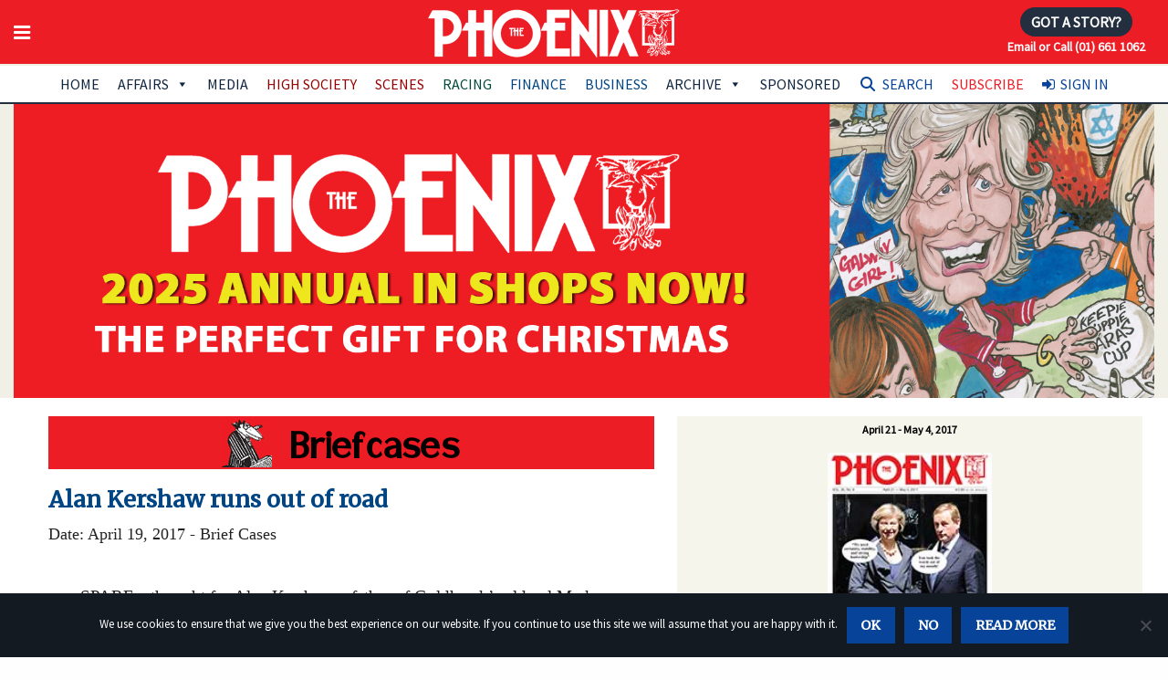

--- FILE ---
content_type: text/html; charset=utf-8
request_url: https://www.google.com/recaptcha/api2/anchor?ar=1&k=6LfrIYEUAAAAAEwHBt9WS2BIReF3uYJk4JAqj8DU&co=aHR0cHM6Ly93d3cudGhlcGhvZW5peC5pZTo0NDM.&hl=en&v=PoyoqOPhxBO7pBk68S4YbpHZ&size=invisible&anchor-ms=20000&execute-ms=30000&cb=tgrh476qqym6
body_size: 49864
content:
<!DOCTYPE HTML><html dir="ltr" lang="en"><head><meta http-equiv="Content-Type" content="text/html; charset=UTF-8">
<meta http-equiv="X-UA-Compatible" content="IE=edge">
<title>reCAPTCHA</title>
<style type="text/css">
/* cyrillic-ext */
@font-face {
  font-family: 'Roboto';
  font-style: normal;
  font-weight: 400;
  font-stretch: 100%;
  src: url(//fonts.gstatic.com/s/roboto/v48/KFO7CnqEu92Fr1ME7kSn66aGLdTylUAMa3GUBHMdazTgWw.woff2) format('woff2');
  unicode-range: U+0460-052F, U+1C80-1C8A, U+20B4, U+2DE0-2DFF, U+A640-A69F, U+FE2E-FE2F;
}
/* cyrillic */
@font-face {
  font-family: 'Roboto';
  font-style: normal;
  font-weight: 400;
  font-stretch: 100%;
  src: url(//fonts.gstatic.com/s/roboto/v48/KFO7CnqEu92Fr1ME7kSn66aGLdTylUAMa3iUBHMdazTgWw.woff2) format('woff2');
  unicode-range: U+0301, U+0400-045F, U+0490-0491, U+04B0-04B1, U+2116;
}
/* greek-ext */
@font-face {
  font-family: 'Roboto';
  font-style: normal;
  font-weight: 400;
  font-stretch: 100%;
  src: url(//fonts.gstatic.com/s/roboto/v48/KFO7CnqEu92Fr1ME7kSn66aGLdTylUAMa3CUBHMdazTgWw.woff2) format('woff2');
  unicode-range: U+1F00-1FFF;
}
/* greek */
@font-face {
  font-family: 'Roboto';
  font-style: normal;
  font-weight: 400;
  font-stretch: 100%;
  src: url(//fonts.gstatic.com/s/roboto/v48/KFO7CnqEu92Fr1ME7kSn66aGLdTylUAMa3-UBHMdazTgWw.woff2) format('woff2');
  unicode-range: U+0370-0377, U+037A-037F, U+0384-038A, U+038C, U+038E-03A1, U+03A3-03FF;
}
/* math */
@font-face {
  font-family: 'Roboto';
  font-style: normal;
  font-weight: 400;
  font-stretch: 100%;
  src: url(//fonts.gstatic.com/s/roboto/v48/KFO7CnqEu92Fr1ME7kSn66aGLdTylUAMawCUBHMdazTgWw.woff2) format('woff2');
  unicode-range: U+0302-0303, U+0305, U+0307-0308, U+0310, U+0312, U+0315, U+031A, U+0326-0327, U+032C, U+032F-0330, U+0332-0333, U+0338, U+033A, U+0346, U+034D, U+0391-03A1, U+03A3-03A9, U+03B1-03C9, U+03D1, U+03D5-03D6, U+03F0-03F1, U+03F4-03F5, U+2016-2017, U+2034-2038, U+203C, U+2040, U+2043, U+2047, U+2050, U+2057, U+205F, U+2070-2071, U+2074-208E, U+2090-209C, U+20D0-20DC, U+20E1, U+20E5-20EF, U+2100-2112, U+2114-2115, U+2117-2121, U+2123-214F, U+2190, U+2192, U+2194-21AE, U+21B0-21E5, U+21F1-21F2, U+21F4-2211, U+2213-2214, U+2216-22FF, U+2308-230B, U+2310, U+2319, U+231C-2321, U+2336-237A, U+237C, U+2395, U+239B-23B7, U+23D0, U+23DC-23E1, U+2474-2475, U+25AF, U+25B3, U+25B7, U+25BD, U+25C1, U+25CA, U+25CC, U+25FB, U+266D-266F, U+27C0-27FF, U+2900-2AFF, U+2B0E-2B11, U+2B30-2B4C, U+2BFE, U+3030, U+FF5B, U+FF5D, U+1D400-1D7FF, U+1EE00-1EEFF;
}
/* symbols */
@font-face {
  font-family: 'Roboto';
  font-style: normal;
  font-weight: 400;
  font-stretch: 100%;
  src: url(//fonts.gstatic.com/s/roboto/v48/KFO7CnqEu92Fr1ME7kSn66aGLdTylUAMaxKUBHMdazTgWw.woff2) format('woff2');
  unicode-range: U+0001-000C, U+000E-001F, U+007F-009F, U+20DD-20E0, U+20E2-20E4, U+2150-218F, U+2190, U+2192, U+2194-2199, U+21AF, U+21E6-21F0, U+21F3, U+2218-2219, U+2299, U+22C4-22C6, U+2300-243F, U+2440-244A, U+2460-24FF, U+25A0-27BF, U+2800-28FF, U+2921-2922, U+2981, U+29BF, U+29EB, U+2B00-2BFF, U+4DC0-4DFF, U+FFF9-FFFB, U+10140-1018E, U+10190-1019C, U+101A0, U+101D0-101FD, U+102E0-102FB, U+10E60-10E7E, U+1D2C0-1D2D3, U+1D2E0-1D37F, U+1F000-1F0FF, U+1F100-1F1AD, U+1F1E6-1F1FF, U+1F30D-1F30F, U+1F315, U+1F31C, U+1F31E, U+1F320-1F32C, U+1F336, U+1F378, U+1F37D, U+1F382, U+1F393-1F39F, U+1F3A7-1F3A8, U+1F3AC-1F3AF, U+1F3C2, U+1F3C4-1F3C6, U+1F3CA-1F3CE, U+1F3D4-1F3E0, U+1F3ED, U+1F3F1-1F3F3, U+1F3F5-1F3F7, U+1F408, U+1F415, U+1F41F, U+1F426, U+1F43F, U+1F441-1F442, U+1F444, U+1F446-1F449, U+1F44C-1F44E, U+1F453, U+1F46A, U+1F47D, U+1F4A3, U+1F4B0, U+1F4B3, U+1F4B9, U+1F4BB, U+1F4BF, U+1F4C8-1F4CB, U+1F4D6, U+1F4DA, U+1F4DF, U+1F4E3-1F4E6, U+1F4EA-1F4ED, U+1F4F7, U+1F4F9-1F4FB, U+1F4FD-1F4FE, U+1F503, U+1F507-1F50B, U+1F50D, U+1F512-1F513, U+1F53E-1F54A, U+1F54F-1F5FA, U+1F610, U+1F650-1F67F, U+1F687, U+1F68D, U+1F691, U+1F694, U+1F698, U+1F6AD, U+1F6B2, U+1F6B9-1F6BA, U+1F6BC, U+1F6C6-1F6CF, U+1F6D3-1F6D7, U+1F6E0-1F6EA, U+1F6F0-1F6F3, U+1F6F7-1F6FC, U+1F700-1F7FF, U+1F800-1F80B, U+1F810-1F847, U+1F850-1F859, U+1F860-1F887, U+1F890-1F8AD, U+1F8B0-1F8BB, U+1F8C0-1F8C1, U+1F900-1F90B, U+1F93B, U+1F946, U+1F984, U+1F996, U+1F9E9, U+1FA00-1FA6F, U+1FA70-1FA7C, U+1FA80-1FA89, U+1FA8F-1FAC6, U+1FACE-1FADC, U+1FADF-1FAE9, U+1FAF0-1FAF8, U+1FB00-1FBFF;
}
/* vietnamese */
@font-face {
  font-family: 'Roboto';
  font-style: normal;
  font-weight: 400;
  font-stretch: 100%;
  src: url(//fonts.gstatic.com/s/roboto/v48/KFO7CnqEu92Fr1ME7kSn66aGLdTylUAMa3OUBHMdazTgWw.woff2) format('woff2');
  unicode-range: U+0102-0103, U+0110-0111, U+0128-0129, U+0168-0169, U+01A0-01A1, U+01AF-01B0, U+0300-0301, U+0303-0304, U+0308-0309, U+0323, U+0329, U+1EA0-1EF9, U+20AB;
}
/* latin-ext */
@font-face {
  font-family: 'Roboto';
  font-style: normal;
  font-weight: 400;
  font-stretch: 100%;
  src: url(//fonts.gstatic.com/s/roboto/v48/KFO7CnqEu92Fr1ME7kSn66aGLdTylUAMa3KUBHMdazTgWw.woff2) format('woff2');
  unicode-range: U+0100-02BA, U+02BD-02C5, U+02C7-02CC, U+02CE-02D7, U+02DD-02FF, U+0304, U+0308, U+0329, U+1D00-1DBF, U+1E00-1E9F, U+1EF2-1EFF, U+2020, U+20A0-20AB, U+20AD-20C0, U+2113, U+2C60-2C7F, U+A720-A7FF;
}
/* latin */
@font-face {
  font-family: 'Roboto';
  font-style: normal;
  font-weight: 400;
  font-stretch: 100%;
  src: url(//fonts.gstatic.com/s/roboto/v48/KFO7CnqEu92Fr1ME7kSn66aGLdTylUAMa3yUBHMdazQ.woff2) format('woff2');
  unicode-range: U+0000-00FF, U+0131, U+0152-0153, U+02BB-02BC, U+02C6, U+02DA, U+02DC, U+0304, U+0308, U+0329, U+2000-206F, U+20AC, U+2122, U+2191, U+2193, U+2212, U+2215, U+FEFF, U+FFFD;
}
/* cyrillic-ext */
@font-face {
  font-family: 'Roboto';
  font-style: normal;
  font-weight: 500;
  font-stretch: 100%;
  src: url(//fonts.gstatic.com/s/roboto/v48/KFO7CnqEu92Fr1ME7kSn66aGLdTylUAMa3GUBHMdazTgWw.woff2) format('woff2');
  unicode-range: U+0460-052F, U+1C80-1C8A, U+20B4, U+2DE0-2DFF, U+A640-A69F, U+FE2E-FE2F;
}
/* cyrillic */
@font-face {
  font-family: 'Roboto';
  font-style: normal;
  font-weight: 500;
  font-stretch: 100%;
  src: url(//fonts.gstatic.com/s/roboto/v48/KFO7CnqEu92Fr1ME7kSn66aGLdTylUAMa3iUBHMdazTgWw.woff2) format('woff2');
  unicode-range: U+0301, U+0400-045F, U+0490-0491, U+04B0-04B1, U+2116;
}
/* greek-ext */
@font-face {
  font-family: 'Roboto';
  font-style: normal;
  font-weight: 500;
  font-stretch: 100%;
  src: url(//fonts.gstatic.com/s/roboto/v48/KFO7CnqEu92Fr1ME7kSn66aGLdTylUAMa3CUBHMdazTgWw.woff2) format('woff2');
  unicode-range: U+1F00-1FFF;
}
/* greek */
@font-face {
  font-family: 'Roboto';
  font-style: normal;
  font-weight: 500;
  font-stretch: 100%;
  src: url(//fonts.gstatic.com/s/roboto/v48/KFO7CnqEu92Fr1ME7kSn66aGLdTylUAMa3-UBHMdazTgWw.woff2) format('woff2');
  unicode-range: U+0370-0377, U+037A-037F, U+0384-038A, U+038C, U+038E-03A1, U+03A3-03FF;
}
/* math */
@font-face {
  font-family: 'Roboto';
  font-style: normal;
  font-weight: 500;
  font-stretch: 100%;
  src: url(//fonts.gstatic.com/s/roboto/v48/KFO7CnqEu92Fr1ME7kSn66aGLdTylUAMawCUBHMdazTgWw.woff2) format('woff2');
  unicode-range: U+0302-0303, U+0305, U+0307-0308, U+0310, U+0312, U+0315, U+031A, U+0326-0327, U+032C, U+032F-0330, U+0332-0333, U+0338, U+033A, U+0346, U+034D, U+0391-03A1, U+03A3-03A9, U+03B1-03C9, U+03D1, U+03D5-03D6, U+03F0-03F1, U+03F4-03F5, U+2016-2017, U+2034-2038, U+203C, U+2040, U+2043, U+2047, U+2050, U+2057, U+205F, U+2070-2071, U+2074-208E, U+2090-209C, U+20D0-20DC, U+20E1, U+20E5-20EF, U+2100-2112, U+2114-2115, U+2117-2121, U+2123-214F, U+2190, U+2192, U+2194-21AE, U+21B0-21E5, U+21F1-21F2, U+21F4-2211, U+2213-2214, U+2216-22FF, U+2308-230B, U+2310, U+2319, U+231C-2321, U+2336-237A, U+237C, U+2395, U+239B-23B7, U+23D0, U+23DC-23E1, U+2474-2475, U+25AF, U+25B3, U+25B7, U+25BD, U+25C1, U+25CA, U+25CC, U+25FB, U+266D-266F, U+27C0-27FF, U+2900-2AFF, U+2B0E-2B11, U+2B30-2B4C, U+2BFE, U+3030, U+FF5B, U+FF5D, U+1D400-1D7FF, U+1EE00-1EEFF;
}
/* symbols */
@font-face {
  font-family: 'Roboto';
  font-style: normal;
  font-weight: 500;
  font-stretch: 100%;
  src: url(//fonts.gstatic.com/s/roboto/v48/KFO7CnqEu92Fr1ME7kSn66aGLdTylUAMaxKUBHMdazTgWw.woff2) format('woff2');
  unicode-range: U+0001-000C, U+000E-001F, U+007F-009F, U+20DD-20E0, U+20E2-20E4, U+2150-218F, U+2190, U+2192, U+2194-2199, U+21AF, U+21E6-21F0, U+21F3, U+2218-2219, U+2299, U+22C4-22C6, U+2300-243F, U+2440-244A, U+2460-24FF, U+25A0-27BF, U+2800-28FF, U+2921-2922, U+2981, U+29BF, U+29EB, U+2B00-2BFF, U+4DC0-4DFF, U+FFF9-FFFB, U+10140-1018E, U+10190-1019C, U+101A0, U+101D0-101FD, U+102E0-102FB, U+10E60-10E7E, U+1D2C0-1D2D3, U+1D2E0-1D37F, U+1F000-1F0FF, U+1F100-1F1AD, U+1F1E6-1F1FF, U+1F30D-1F30F, U+1F315, U+1F31C, U+1F31E, U+1F320-1F32C, U+1F336, U+1F378, U+1F37D, U+1F382, U+1F393-1F39F, U+1F3A7-1F3A8, U+1F3AC-1F3AF, U+1F3C2, U+1F3C4-1F3C6, U+1F3CA-1F3CE, U+1F3D4-1F3E0, U+1F3ED, U+1F3F1-1F3F3, U+1F3F5-1F3F7, U+1F408, U+1F415, U+1F41F, U+1F426, U+1F43F, U+1F441-1F442, U+1F444, U+1F446-1F449, U+1F44C-1F44E, U+1F453, U+1F46A, U+1F47D, U+1F4A3, U+1F4B0, U+1F4B3, U+1F4B9, U+1F4BB, U+1F4BF, U+1F4C8-1F4CB, U+1F4D6, U+1F4DA, U+1F4DF, U+1F4E3-1F4E6, U+1F4EA-1F4ED, U+1F4F7, U+1F4F9-1F4FB, U+1F4FD-1F4FE, U+1F503, U+1F507-1F50B, U+1F50D, U+1F512-1F513, U+1F53E-1F54A, U+1F54F-1F5FA, U+1F610, U+1F650-1F67F, U+1F687, U+1F68D, U+1F691, U+1F694, U+1F698, U+1F6AD, U+1F6B2, U+1F6B9-1F6BA, U+1F6BC, U+1F6C6-1F6CF, U+1F6D3-1F6D7, U+1F6E0-1F6EA, U+1F6F0-1F6F3, U+1F6F7-1F6FC, U+1F700-1F7FF, U+1F800-1F80B, U+1F810-1F847, U+1F850-1F859, U+1F860-1F887, U+1F890-1F8AD, U+1F8B0-1F8BB, U+1F8C0-1F8C1, U+1F900-1F90B, U+1F93B, U+1F946, U+1F984, U+1F996, U+1F9E9, U+1FA00-1FA6F, U+1FA70-1FA7C, U+1FA80-1FA89, U+1FA8F-1FAC6, U+1FACE-1FADC, U+1FADF-1FAE9, U+1FAF0-1FAF8, U+1FB00-1FBFF;
}
/* vietnamese */
@font-face {
  font-family: 'Roboto';
  font-style: normal;
  font-weight: 500;
  font-stretch: 100%;
  src: url(//fonts.gstatic.com/s/roboto/v48/KFO7CnqEu92Fr1ME7kSn66aGLdTylUAMa3OUBHMdazTgWw.woff2) format('woff2');
  unicode-range: U+0102-0103, U+0110-0111, U+0128-0129, U+0168-0169, U+01A0-01A1, U+01AF-01B0, U+0300-0301, U+0303-0304, U+0308-0309, U+0323, U+0329, U+1EA0-1EF9, U+20AB;
}
/* latin-ext */
@font-face {
  font-family: 'Roboto';
  font-style: normal;
  font-weight: 500;
  font-stretch: 100%;
  src: url(//fonts.gstatic.com/s/roboto/v48/KFO7CnqEu92Fr1ME7kSn66aGLdTylUAMa3KUBHMdazTgWw.woff2) format('woff2');
  unicode-range: U+0100-02BA, U+02BD-02C5, U+02C7-02CC, U+02CE-02D7, U+02DD-02FF, U+0304, U+0308, U+0329, U+1D00-1DBF, U+1E00-1E9F, U+1EF2-1EFF, U+2020, U+20A0-20AB, U+20AD-20C0, U+2113, U+2C60-2C7F, U+A720-A7FF;
}
/* latin */
@font-face {
  font-family: 'Roboto';
  font-style: normal;
  font-weight: 500;
  font-stretch: 100%;
  src: url(//fonts.gstatic.com/s/roboto/v48/KFO7CnqEu92Fr1ME7kSn66aGLdTylUAMa3yUBHMdazQ.woff2) format('woff2');
  unicode-range: U+0000-00FF, U+0131, U+0152-0153, U+02BB-02BC, U+02C6, U+02DA, U+02DC, U+0304, U+0308, U+0329, U+2000-206F, U+20AC, U+2122, U+2191, U+2193, U+2212, U+2215, U+FEFF, U+FFFD;
}
/* cyrillic-ext */
@font-face {
  font-family: 'Roboto';
  font-style: normal;
  font-weight: 900;
  font-stretch: 100%;
  src: url(//fonts.gstatic.com/s/roboto/v48/KFO7CnqEu92Fr1ME7kSn66aGLdTylUAMa3GUBHMdazTgWw.woff2) format('woff2');
  unicode-range: U+0460-052F, U+1C80-1C8A, U+20B4, U+2DE0-2DFF, U+A640-A69F, U+FE2E-FE2F;
}
/* cyrillic */
@font-face {
  font-family: 'Roboto';
  font-style: normal;
  font-weight: 900;
  font-stretch: 100%;
  src: url(//fonts.gstatic.com/s/roboto/v48/KFO7CnqEu92Fr1ME7kSn66aGLdTylUAMa3iUBHMdazTgWw.woff2) format('woff2');
  unicode-range: U+0301, U+0400-045F, U+0490-0491, U+04B0-04B1, U+2116;
}
/* greek-ext */
@font-face {
  font-family: 'Roboto';
  font-style: normal;
  font-weight: 900;
  font-stretch: 100%;
  src: url(//fonts.gstatic.com/s/roboto/v48/KFO7CnqEu92Fr1ME7kSn66aGLdTylUAMa3CUBHMdazTgWw.woff2) format('woff2');
  unicode-range: U+1F00-1FFF;
}
/* greek */
@font-face {
  font-family: 'Roboto';
  font-style: normal;
  font-weight: 900;
  font-stretch: 100%;
  src: url(//fonts.gstatic.com/s/roboto/v48/KFO7CnqEu92Fr1ME7kSn66aGLdTylUAMa3-UBHMdazTgWw.woff2) format('woff2');
  unicode-range: U+0370-0377, U+037A-037F, U+0384-038A, U+038C, U+038E-03A1, U+03A3-03FF;
}
/* math */
@font-face {
  font-family: 'Roboto';
  font-style: normal;
  font-weight: 900;
  font-stretch: 100%;
  src: url(//fonts.gstatic.com/s/roboto/v48/KFO7CnqEu92Fr1ME7kSn66aGLdTylUAMawCUBHMdazTgWw.woff2) format('woff2');
  unicode-range: U+0302-0303, U+0305, U+0307-0308, U+0310, U+0312, U+0315, U+031A, U+0326-0327, U+032C, U+032F-0330, U+0332-0333, U+0338, U+033A, U+0346, U+034D, U+0391-03A1, U+03A3-03A9, U+03B1-03C9, U+03D1, U+03D5-03D6, U+03F0-03F1, U+03F4-03F5, U+2016-2017, U+2034-2038, U+203C, U+2040, U+2043, U+2047, U+2050, U+2057, U+205F, U+2070-2071, U+2074-208E, U+2090-209C, U+20D0-20DC, U+20E1, U+20E5-20EF, U+2100-2112, U+2114-2115, U+2117-2121, U+2123-214F, U+2190, U+2192, U+2194-21AE, U+21B0-21E5, U+21F1-21F2, U+21F4-2211, U+2213-2214, U+2216-22FF, U+2308-230B, U+2310, U+2319, U+231C-2321, U+2336-237A, U+237C, U+2395, U+239B-23B7, U+23D0, U+23DC-23E1, U+2474-2475, U+25AF, U+25B3, U+25B7, U+25BD, U+25C1, U+25CA, U+25CC, U+25FB, U+266D-266F, U+27C0-27FF, U+2900-2AFF, U+2B0E-2B11, U+2B30-2B4C, U+2BFE, U+3030, U+FF5B, U+FF5D, U+1D400-1D7FF, U+1EE00-1EEFF;
}
/* symbols */
@font-face {
  font-family: 'Roboto';
  font-style: normal;
  font-weight: 900;
  font-stretch: 100%;
  src: url(//fonts.gstatic.com/s/roboto/v48/KFO7CnqEu92Fr1ME7kSn66aGLdTylUAMaxKUBHMdazTgWw.woff2) format('woff2');
  unicode-range: U+0001-000C, U+000E-001F, U+007F-009F, U+20DD-20E0, U+20E2-20E4, U+2150-218F, U+2190, U+2192, U+2194-2199, U+21AF, U+21E6-21F0, U+21F3, U+2218-2219, U+2299, U+22C4-22C6, U+2300-243F, U+2440-244A, U+2460-24FF, U+25A0-27BF, U+2800-28FF, U+2921-2922, U+2981, U+29BF, U+29EB, U+2B00-2BFF, U+4DC0-4DFF, U+FFF9-FFFB, U+10140-1018E, U+10190-1019C, U+101A0, U+101D0-101FD, U+102E0-102FB, U+10E60-10E7E, U+1D2C0-1D2D3, U+1D2E0-1D37F, U+1F000-1F0FF, U+1F100-1F1AD, U+1F1E6-1F1FF, U+1F30D-1F30F, U+1F315, U+1F31C, U+1F31E, U+1F320-1F32C, U+1F336, U+1F378, U+1F37D, U+1F382, U+1F393-1F39F, U+1F3A7-1F3A8, U+1F3AC-1F3AF, U+1F3C2, U+1F3C4-1F3C6, U+1F3CA-1F3CE, U+1F3D4-1F3E0, U+1F3ED, U+1F3F1-1F3F3, U+1F3F5-1F3F7, U+1F408, U+1F415, U+1F41F, U+1F426, U+1F43F, U+1F441-1F442, U+1F444, U+1F446-1F449, U+1F44C-1F44E, U+1F453, U+1F46A, U+1F47D, U+1F4A3, U+1F4B0, U+1F4B3, U+1F4B9, U+1F4BB, U+1F4BF, U+1F4C8-1F4CB, U+1F4D6, U+1F4DA, U+1F4DF, U+1F4E3-1F4E6, U+1F4EA-1F4ED, U+1F4F7, U+1F4F9-1F4FB, U+1F4FD-1F4FE, U+1F503, U+1F507-1F50B, U+1F50D, U+1F512-1F513, U+1F53E-1F54A, U+1F54F-1F5FA, U+1F610, U+1F650-1F67F, U+1F687, U+1F68D, U+1F691, U+1F694, U+1F698, U+1F6AD, U+1F6B2, U+1F6B9-1F6BA, U+1F6BC, U+1F6C6-1F6CF, U+1F6D3-1F6D7, U+1F6E0-1F6EA, U+1F6F0-1F6F3, U+1F6F7-1F6FC, U+1F700-1F7FF, U+1F800-1F80B, U+1F810-1F847, U+1F850-1F859, U+1F860-1F887, U+1F890-1F8AD, U+1F8B0-1F8BB, U+1F8C0-1F8C1, U+1F900-1F90B, U+1F93B, U+1F946, U+1F984, U+1F996, U+1F9E9, U+1FA00-1FA6F, U+1FA70-1FA7C, U+1FA80-1FA89, U+1FA8F-1FAC6, U+1FACE-1FADC, U+1FADF-1FAE9, U+1FAF0-1FAF8, U+1FB00-1FBFF;
}
/* vietnamese */
@font-face {
  font-family: 'Roboto';
  font-style: normal;
  font-weight: 900;
  font-stretch: 100%;
  src: url(//fonts.gstatic.com/s/roboto/v48/KFO7CnqEu92Fr1ME7kSn66aGLdTylUAMa3OUBHMdazTgWw.woff2) format('woff2');
  unicode-range: U+0102-0103, U+0110-0111, U+0128-0129, U+0168-0169, U+01A0-01A1, U+01AF-01B0, U+0300-0301, U+0303-0304, U+0308-0309, U+0323, U+0329, U+1EA0-1EF9, U+20AB;
}
/* latin-ext */
@font-face {
  font-family: 'Roboto';
  font-style: normal;
  font-weight: 900;
  font-stretch: 100%;
  src: url(//fonts.gstatic.com/s/roboto/v48/KFO7CnqEu92Fr1ME7kSn66aGLdTylUAMa3KUBHMdazTgWw.woff2) format('woff2');
  unicode-range: U+0100-02BA, U+02BD-02C5, U+02C7-02CC, U+02CE-02D7, U+02DD-02FF, U+0304, U+0308, U+0329, U+1D00-1DBF, U+1E00-1E9F, U+1EF2-1EFF, U+2020, U+20A0-20AB, U+20AD-20C0, U+2113, U+2C60-2C7F, U+A720-A7FF;
}
/* latin */
@font-face {
  font-family: 'Roboto';
  font-style: normal;
  font-weight: 900;
  font-stretch: 100%;
  src: url(//fonts.gstatic.com/s/roboto/v48/KFO7CnqEu92Fr1ME7kSn66aGLdTylUAMa3yUBHMdazQ.woff2) format('woff2');
  unicode-range: U+0000-00FF, U+0131, U+0152-0153, U+02BB-02BC, U+02C6, U+02DA, U+02DC, U+0304, U+0308, U+0329, U+2000-206F, U+20AC, U+2122, U+2191, U+2193, U+2212, U+2215, U+FEFF, U+FFFD;
}

</style>
<link rel="stylesheet" type="text/css" href="https://www.gstatic.com/recaptcha/releases/PoyoqOPhxBO7pBk68S4YbpHZ/styles__ltr.css">
<script nonce="ZtrTzDKF-sCWtKl66Wgx0Q" type="text/javascript">window['__recaptcha_api'] = 'https://www.google.com/recaptcha/api2/';</script>
<script type="text/javascript" src="https://www.gstatic.com/recaptcha/releases/PoyoqOPhxBO7pBk68S4YbpHZ/recaptcha__en.js" nonce="ZtrTzDKF-sCWtKl66Wgx0Q">
      
    </script></head>
<body><div id="rc-anchor-alert" class="rc-anchor-alert"></div>
<input type="hidden" id="recaptcha-token" value="[base64]">
<script type="text/javascript" nonce="ZtrTzDKF-sCWtKl66Wgx0Q">
      recaptcha.anchor.Main.init("[\x22ainput\x22,[\x22bgdata\x22,\x22\x22,\[base64]/[base64]/UltIKytdPWE6KGE8MjA0OD9SW0grK109YT4+NnwxOTI6KChhJjY0NTEyKT09NTUyOTYmJnErMTxoLmxlbmd0aCYmKGguY2hhckNvZGVBdChxKzEpJjY0NTEyKT09NTYzMjA/[base64]/MjU1OlI/[base64]/[base64]/[base64]/[base64]/[base64]/[base64]/[base64]/[base64]/[base64]/[base64]\x22,\[base64]\\u003d\x22,\[base64]/DnVV/w4jCv8KYU2VFwp/CosKow5FEw7l9w7RSesOnwqzCjAbDmlfCkUVdw6TDm0rDl8KtwpQUwrk/YcK8wq7CnMOiwptzw4k/w4jDgBvCuwtSSD/[base64]/Yy0CamLDjyzClMKyEQfCrAQ/F8KrJVHDq8OdJVXDgcOJQcONKhguw47DisOidRHCqsOqf2fDh1s1wqNbwrpjwr8Ewp4jwp4fe3zDh0nDuMODPTcIMDrCgMKowrkTJUPCvcOYeh3CuQTDscKOI8KEGcK0CMOIw5NUwqvDt3bCkhzDuwg/w7rCksK6TQxUw51uasOqcMOSw7J9NcOyN2JbXmN/[base64]/[base64]/ClsOSPyAfwqt0csOJRADCp0bCl8K3w4kpJXwewqU+w4pLPMOPCMOJw4oIQ3RLcRHCr8OHQsOEXMKHPsOCw5EGwrkjwozCnMKKw7cRfDTDj8Kew70/PUDDjsOsw4jCs8ORw4JrwqF9BU/DnDTCnyTCiMOvw6fCtDkxXsKCwqDDilRfCRbCsSgxwpM7E8K+AF9nc0DDmV51w7trwqnDhCPDt3oOwqxyIHPCgn/DkMO3wrdGdCXDusKqwp3CksOPw7gDdcOXUh/[base64]/DlMOvw4Evwp9/KV9yw70Fw6zCo17CrGESQMOVJHhgwoBOYMK0M8Opw7PClTZNwqt8w6LChUbCsGvDqcOhLmjDlzrCjEFDw7sZRCzDjsKiwpAiCcO7wqfDlW3ChWbCgwMvA8OycMOFUcOFAjwPNHUKwpMuwpLCugxpRsOawrHDlsOzw4cYbMKTEsKnw6xPw4gSK8Oaw7/[base64]/DpzvDosO6dsORHBvCl8O9dxfCicKMw4tLwrvCrMO9wqQWDAbCmcKuXh8dw7rCqyBpw6jDtS53X38Aw4t7wo9mQcOSPl/Cnn/Dj8OdwpfChDxnw5HDr8K2w6vCnsO0YcO5dkzCm8K4wovCtcO+w7RywrnCnRUKXV9Tw7fDh8KEDiwWPMK9w7JtZmfChcOJKGzCgW5wwpMIwqdow7hPPjQcw4rDgMKFZgDDlyk2wozCnB1fQcK4w4DCqsKXwpp/[base64]/CpsOcIV80PQNFdE7Din5nwrjDtGrDq8OTw4XDqRfDksKiZMKJwrPClMOKPsOeHT3DqHUQUMOHeWjDjsODZsKEPsKWw4/Cu8KZwoorwrLCiWPCoxhRVl5EcGTDj2bDo8OLQMOFw6/Ck8Kmwo3Ci8OJwoJmV1smChstY1wAY8KGwrnCiRfDmF49wrg4w7HDl8Kqw501w73CsMOSSg0Yw6QzRMKnZQrDhcOLB8OkZxJAw5jChAnDl8KCc2Y5PcO5wqbCjTUzwpvDnMOdwplPw6zCnDYiS8KrcsKaPlLDssOxB3Ryw54oesO4KX3DlkNxwpUzwqIbwrV4fV/Cgz7CpSzDm3vDlTbCg8ORHXp+VCJhwofDoGQcw4bCssOhw7s7wp3DrMOHRGRZwrFewqdwI8KUAkXDlx7DqMK9OQ0XLxHCkcKbR3/Cq1Miwpw8w7xAe1IfJ3fCicK8fnvDrMKNSMKpWMONwqhKR8K5UVkFw5DDrHDDtQkBw70zdgdRw6xbwobDoA7Dphc2TmVuw6TDncKhw4QNwrIIOcKFwq0Bwp/DjsONw4/[base64]/Cv8O+ek9hw4QVw517dcKPwpM5R8K8w6fDpyvCg3nDrDoJw61twp3DjT7CiMK/[base64]/CtMOtRsOawqDCtGM5KQEuTsKVwrsRSCU9w5tDR8KQwrLCpcKqKVbDo8OFeMOJRMKwQxYlwoLCo8Otb2fChMOQKgbCk8OheMOLwpd/YB3CncO6wqrDrcORBcOsw6U1wo1hLhk4AXJzw6DCq8O2S315OcO/wo3Ck8Kzw7A4wrfDrGcwDMKcw548HDjCrcOuw6PDjS/[base64]/[base64]/[base64]/[base64]/aU0FMjTCjWXCmyXDilPDnXNcIsK6NcK3wpHCqDfDiFfDj8K7ZBDDm8KrIsO1w47DhMK+CsOeHcKzw5sqP0Fww63Dv1HCjcKWw5/CuhjCvl3DqyFBw6/CqMOWwpEXZ8ORw5/CvSzCmMOZGy7Dj8O6wpkMWgVfM8KyH1N/[base64]/Dq8OGwobCvSTDtCVUYRU9A1PCnFLCmcKpJwRNwq/DkcO6ByEZKcOmB3oVwopFw61UOMOjw5TCvDc3wpcGEVnCqxfDlcOCwpAhfcOZb8OhwqofaiDDpsKUw4XDs8K+w73Dv8KTTj7CrcKrJcKow680dldfDRrCkcKxw4jDt8KGwoDDpSR/[base64]/[base64]/QXXDgVXCuMK1w77DicKIU8ODw4MRw63Cn8OPM8OYbsOHK3hFw71+MMKawptPw5nCkn7Dp8KcZsKjw7jChiLDnT/CpsKnYCdDwrQTLjzCml3ChELChcKOUzNxwpXCum/CtMOYw6PChcKhLTpSL8OGwpXDnD3Dr8KLJ1FWw6Mgw5nDqlrCtCBDEsO7w4HClMOmGGvDocKHTh3DsMOSHQzCu8KaYm3CrDg8IsKsGcKZwrnCkcOfwpLCsG7DpcKgw5gLBsO9wq9Mw6TCsSTCqnLDmsKJGFXCtSbDkcKuHmrDtcKjw7/Du1gZOcKtW1LDu8KEccODcsOow5ADw4EqwqbCk8OjwpfCiMKMwp8fwpXCl8OEwofDo3bCq0VPWnpTaS1Aw7xUPsO9w7t8wqfDj2kOCSnCklEVw5s0wpRjwrXDqjfChy89w6/CsEAFwoPDmXrDtGtcwot5w6Qbw7YlZXHCicOxe8OmwpPCqMOLwpt3wp1PbApYYDEqfH7CtwM4VMOQw7rCuxE5Xy7DqS8saMKQw6jDjsKVOsOSwqRSw4Y5wpfCq0Znw6x+KRVOeTdTF8OxUcOIwrJewp3Ds8O1wohNFMKswo5+CcK0wrA2OnEewrw9w4/DuMOLccOYw7TDvMKkwrzCjcOwIx0oCH3ClGBnacOYw4bDhS/DlQ7CiALDscOPwroyZQHDq3DDjsKHTcOow7o2w40iw7vCjMOFwqkpcD7CkDVMTXpcwpLDmsK6DsOcwpTCshNYwpEUExXDvcOUccK9OcKHZMKtw4PDhWdzw4XDu8KHw6tgw5HDuxjCs8KjdsO/w6ZowoXCoyrCh11jRhLCl8KXw7NmdWrCuEvDiMKfemPDqAYIPD3DmjPChsOWwpgyHzt7BcKqw6LCh3wBwrXCksO4wq4Rwrp0w5YBwqk/NsKewqbClMOGw50EFBNlcMKTdFXCisKeAsO3w5Mow5MQw5lJGk8kwpXDssOSw53DpQlzw4pswrFDw4sWw4/Cmk7CqivDicKoR1bCicOSWCrCk8KFMHDDocOxbmd/IXFkwpTDuBMbwrkew6how7scw49ISQ/CqmEHE8OTw4/ClsOjWMOreg7DtHEjw5kTw4nCs8KtQxhWw5bCm8OvDCjDncOUw6DDvHHClsKAwp8kasKMw6FxQQTDnsKOwpjDshnCsTXDq8OkK1fCpcOicVbDo8KRw4sWw5vCrgpFwqLCnVvDvBfDu8Osw6TCjU4gw6LCocK4wqTDmFrCkMKAw4/DrMOdf8K5By04R8ONbBRzCHAZwpxhw5zDvjHCp1zDocKIMF/[base64]/wqPDlFXDi8KVwr7Dkw9eMMOdTcOiK37DpBnCix42NxPDnlZiHcOeDlPCvcOpwrtpPQ3CoGfClCjCo8OUPMKoPsKHw6jDqcObwroJMVxnwpvCpsOdJMOdDRZjw7gBw67CkyAHw6PClcK/wp/Cp8O8w41KFFJPPsOQVcKcwo3CosOPKSjDmMKCw6IKasKMwrt2w6x/w7XCpsOII8KYGW1MWMKQcxbCs8KsKyVRw78OwqpAJMOUecKlTjhrw7sWw4XCk8K+P3DDgsKPwqfCumkqO8KaUHINYcOmSwXDlsO1d8KPfcKuB2TCnm7ChMO6Z1wUFRUzwoYKb2lHwrLCnSvCkz7Dhy/CviFuMsOkLG85w6w2wo3DhcKWw4fDmsO1a2BNw6zDlHlQw48kbRdhVBTCqR3CpH7ClsOywoUrw4TDlcO/wqNYFxs5RMO+w5zCkibDlHXCvsOUCsKwwoXCiWbCmcKEPsKvw6gTB1gOeMOCw418JBbCs8OMJsKHw6TDkGgoVijDvmIYwptHw7fCsTnChDk6w73DkMK+w7svwrDCo1gTD8OdTmhGwrV4BcK4UCnCsMK3ZU3DkUU6wptCTsK9AMOuw5Y/[base64]/CuCBHwpPDl8OPIkwcMixew6rCtsO/w50TX8OcQ8OzKkIkwpfDoMOCwofCgcO8GxbChMKOw6BMw7zCoTcrEMKGw4BhAz3Dr8KzTsOkNEnDmG0bUxpCVsObYsKOwoItI8Orwr3CsSZaw4DCr8O7w7/ChsKBwqXChcKEYsKFfcO+w4RoQ8KJw4NcAcOew5fCp8KMTcOYwogSAcKKwo1twrTCqcKMLcOqIUHCsSkqesKSw6k4woxVwqh0w5FQwq/CgQ1VcsK1AcOfwqUzwpHDusO7L8KLTyjDuMOOw5nDg8Ksw7wnNsKYwrfDkEkoQcKwwq8lVll8ccOAwrIWFAg3wpAlwpkxwrXDocKuwpQww4RVw6vCsBh8a8K9w4bCscKKw73Dkg/CvMKWNlV4w4YEM8KKw4FXLVnCv0fCo1ohwrnDoijDkXnCocKjfsO9wpFYw7HCjVjCmEHDrcK4OSLDnsKzeMK6w5zCmXVxDizCpsO1OQPCkHZRwrrDjsOtTj7DqsOHwqpDwqAlIsOjdMK2eHXCnm3Cij8DwoFfeFTCn8KUw5/Cl8Oqw7/CnsOBw4YrwrduwrbCucKtwr/Dm8OwwoQjw4TCmBvDnl57w5PDssO3w7LDhMOUw5vDlsKoD2LCksKqYnQJKMKZPMKSBhfCjsKWw60Fw7/[base64]/Dp1pcwq/CmF/DmUgbwoxWwq3CriHCj8Onw6YzV20fHMOEwo3DtcKRwrXDqsOYwrLCkFkJTMO9w5wnw4XDgMK0D3dsw73Ck047Y8KAw73Ct8OeGcO/wrdvHcOSCcKhbWlBw5MwAsO1w4HDtyLCjMO1aDwgVSchw5nCnTVuwoTDrTxsRMK2wo8kUsOWw77DkQrDncO9wrXCqQ4jNXXDosKkcQLDkmxEemXDvMOjw5DDo8O3wrDDvBHDhsKbNQfCisKQwognw53DtH9Pw68OAMKpWMKcwqrCpMKATkBpw5/Dng8eXjtmJ8K+w4xXccOxw7LCmkjDrzFxM8OgQxjDu8OVw4XDr8Ogwp3Dnhh/[base64]/DqMODA8OCacOSQMOhwoopSMOEwqHCgsKtWCnCjXIywpnCiQAhwooHwo/[base64]/DrsOeGWXCscO5JTjCs2vCiMOpMcOsw7TCkFQrwoDCosOzw7fDnsOrwo/[base64]/DoB/[base64]/Cr8KedsO2aMKcw6fCisK7wp/DhhHCuMO5w6vDvsOsLlMwwq3CiMOywoDDoC9qw5nDmMKGwprCoAsVw686CMK2dxLCqMKhw5MAVsO6G3TDiV1ffWVZZ8Obw5pjISPDtm/DmQRXO19GEC7DoMOMwpvCuFfCpgwwZyNXwqcuNGgowqDCv8KFw7pNw4xHwqnDjcOhwqQOw70wwpjDkgvCmDbCrcKGwonDgGLCiE7DpMKGwrgDwr4awodZJsKXw47Dvg4iY8KAw7YAW8OjMMOEfMKHTVd3b8KlE8OlR3U8RFlBw51gw5nCnCs/MMK+WHFNwr4tZUbCqjHDkMOYwp4ywqDCnsKkwq7Dl1zDnBkLw4cIPMKuw7xxwqTDv8OnTcOWw6LCny9Zw7k2DcORwrMkaVYrw4DDnMKXOsOvw5I3QALCvcK5NcKxw4vDv8OVw6leVcKVw7LCp8O/RsKEUyrDnMOdwpHCtCLDvxzCicKwwoDCl8KuUcO4wpLDn8KNYXvCq1TDiSvDnsOWwoZOwoDDlxwjw4kMwrtSFMKgwrPCqwPDm8KqPcKBBwpZCMOPQQXChcKTHDpodsKYLsK/w5YcwqLCljJAM8OGwqUSSyTDiMKPw7rDgMKmwpggw7XCk2QTQsOmw5NsIDTDuMKsHcKDw7nDt8K+UsO3VsOAwp9GVEQNwrvDlBMGZsOrwovCsAEmI8KVw61Rw5NcBApJw65tPTwnwpVowoFmChxqwpvDqcO8woUfw79AJj7DlcOkEDDDnMKODMOdwq/DnjYvZMKhwrRywp4Vw4s1wpYFJGzDojfDjsK+L8O/[base64]/Du8KZwqDCo8OgK8KLw6bDpcOTwpdTw7fCg8O8w6UJwofCucOFw7jDnDppwrTCqAvDqsKvKkrCngXDnTTCrDBCT8KRZlvDlz4xw4dkw6d1wpDDpEIzwodTwo3DvcOQw7drwpPDg8KPPA8qKcKEf8OhMsKuwofDgmTCoTbDgjlXwqTDtxHDl0wSb8KYw7/[base64]/DnHnDoEHCqsK4AB7DqcOhw47DtCQ2f8OswpQDUi5PfsOewq7CjzzDo20LwqhGYcKkYgJWw6HDnsOhUF0cRxDDtMK6NGPDmjTCg8OCWMOkZzhlwpxLBcKEw6/DrGpDe8O2IsKfHWvCpMOwwpB9wpTCnWXDnMKVwrFIXwYiw6DDt8Kcwpxpw65JNsOhRSIzw5rDgMKTJXDDsTbDplpZTsO9w65aFcOSVFdfw6jDrx5AccKzX8OmwrjDmsOJEcKpw7bDhFPDv8OrCHQkKBc7dFfDkybDr8KLH8KJNMO8T3/[base64]/CuMK2wosCbsKEwozDrsKbJnfDhcKyQBMUw59bAmDCkMOxVMOgwozDvMKCw4bDpyUyw6PCosO+wooNwr3DvGTCmcOWw4nCmcKzwqZNRiPCpn8vWcOgRMK7W8KNJMKrGsO0w55zOArDpcK0Q8OWWg4zDMKOw4Msw6LCpsOswpQ/[base64]/w6YNXAM0w5fDtsO1VxfDgMKsw5lzw6fDm1QRwpRMY8KNwpTCucKDAcKpBy3CsS1+aXzCp8KJL3rDrWTDvMO5wqHDiMOXw5IwRjTCpWHCuXg/woV/Q8KhKsKTCWrDtMK4wp4mwpZjaGXDsVbCv8KALAp1JT02MQrCscKpwrUNw63ChsKSwoQQJSYQMF0zZsO7A8Ogw4R/csKsw4kMwqwPw4XDvhzDtjbCsMKjA0Uaw5zClwV9w7LDvcKXw7Q+w7dvO8KOwroNJcOFw5ECw4jClcOKWsK4wpbCgsOYX8OABcKtRcK0ajXCjFfDkBhzwqLCsB1SU3nCgcODccOPw7Fuw61CesOMw7zDhMKee1rCvAh7w6/CrgHDu0MiwoBew6PCmX8AdxgWw57DnmNtwpDDgcKow74IwqY9w6DCgcK4SAA5FEzDpytIRMO3dsOnKXrCq8O6ZXZywoDDlsOvw7zDgX/Dn8KMEgI4wokMwpvCnEDDrMKjw6HChsOgw6XCv8Kuw6pJTsK1A3RPwqUfdlhww54cwp7ClcOew7FPVsKzfMO/BsKDNWvCoEfClTsHw5PDssOPaA4yckjDmSQUf0PCtsKsUG7CtAHDqm/[base64]/CqTM6w7bCksKZAGXCjFQcDzrDgA/CncKTL196DQ3Ci0tYw6lewp/CssOCwpHDokvDo8KbLsOqw7rCjSl/[base64]/P8OxZATDlzjCk1/DmsK6bsKnwrpUajlfwocUQFUgRsOhcFQrwpfDshhjwrxedMKJMTQGJMOlw4DDpsOBwr/[base64]/[base64]/DqMKSH3U8c8Odwp3Crk3DisObdkEqwpLClMKFFcOkHE7Cr8ORw4/DtsKxwrvDrWttw7JBXRMOw7xLSUIUNlXDsMOBNUvCr0/Co2nDgMOWB0nCqMKzMDDDhW7CgWAGeMOMwq/[base64]/DmhfDmMKSYBrCq8OXw7zDkcKaw7QJQCwqw7wEC8O4b8OxL3vCkMOgwoPCqcOiJsOqwrskOMOAwqXCi8Kpw7MqLcKFRMKVdSbCvcOvwpV9wpRBwqfDvETDhcOOw7DDvDjDu8KVw5zDn8KbIcKianocwqzDngAYLcKWwqvDkMOawrfCksKJCsKfw4/[base64]/[base64]/w4pROFXDtk5ePU7DpikcEsO3wqXChCEUw6jDmcKJw6YuCcKrw6PDqMO0T8Oyw7fDvgrDkBF9e8KTwrMCw4VcMcKnwpYRZcKMwqTCsV9vNRnDgScTWFd2w5LCoHrDmMOpw63DplJ1AMKEJyLDkkvCkCbDvwXDvDnDtsK6w7rDsFJhwpA3LsOYw7PCjlXCicOmWMKSw7/DpQYydQjDr8OZwq3DkWEWN1zDlcK0fsO6w5FKwoPCoMKHWk/[base64]/CvlQ2VQ/DgEluZsOSMcKJCzDCj2TDmSHCtVDDizPCjsOfUHhbwqPDkMOcfHnChcKSNsOYwpNPw6fDjMOiwpzCg8Oow6nDl8OoGMKkXkXDmsK6cysYw4XDqnvDlcO8CcOlwqFbwqjCuMOqw44iwqrCuGEbPsOgw4QoUAIBcj1Od3A2ecO/w4FEbTbDoEXDrD0/GkfChcO/w4QURXdwwoscRUVjMAt8w4ddw5YOwrghwrvColrDt07CqjPCiD3DtX9UEjQ7dnjCuDdHE8KrwpnDo2DDmMO6VsOyY8OGw7DDq8Kaa8Kdw6Flwr7DrynCpMK7Yj8CKWYQwpAPLSY4w5sAwrNHA8KGE8OEw7IDE0jDlR/[base64]/Cm8OxZsKAJMOcw4HCncOhMzctKGzChsO2C8OywpZJB8KdIQnDksOnAcOmDVLDkEvCuMO3w6bClEjCp8KzE8OSw4jCpiA5IyjCkQwSwovCo8K5RMKde8K1EcOtw7jCon7Dk8O7wo/[base64]/DuMO3wp5/w6zDtsOtA8KAwoJSw5YXAWwyw4xzHlbChRPCnSLCjFzDgCHDkWA/w73CgBHDr8OcwoPCvCnDsMKlcAsuwp8uw5B7w4/DlMOlCiRDwo9qwpoHSMOPQ8OZWMOBZ0JTCMKpAz3DtMO9fcKiL0MAwpvDksOSw7PDs8K/[base64]/CinTCksKnw5ZOw5XCn2/[base64]/HUFTTFx5AcOawrFIwohJAhcHw4NywoDCnsOLw7TDrsO+w6lkTcKnwpJYw4nDiMKBw7t3ZcO+QQjDjsOXw5RMCMKQwrfDmMOgI8Kxw5haw44Jw6hfwpLDoMK7w4QvwpfCqCDDnRt4w67Dmx7CvzR/CzXDvCXClsOSwpLCrijDn8KDw4DDuETDksOXJsO8w43CgsKwREhBwqbDgMOnZhzDnF1+w5TDgywFw7M9N2TCqURowqlNDVzDkkrDvk/CrwJ2OAZPPcOJw70BMcKtEXHDl8KQwoPCssKoXMONOsOawrHDgX/[base64]/wrnCiCcXJmrDtsOGw5zDpGx/PMKowoZEw7HCgsOGwofCpcOPYsKjwrQQNMO/[base64]/cToewpXDgyAid1kJdl8nYBzDsmFew5Eow4duL8KYw51TcsOCVMKkwoprw7N4ViNdw4/[base64]/wodMesK8wovCvi7CrQAFwqXDtcKLWALDjsOrw60EeMKuBhPDk1PDt8OQw4TDhyrCqsKKQRbDpxHDng9CVMKKw4Uhw5o8w64Zwq5Rwo8ARVBpLFxoJcKsw6/CjcKqWw3Do3jCocOCwoJrwoHDk8OwIEDDoiNhccO4fsOeJBLCrzxyMcKwHBTCuBTDm3hcw585ZgzCsiZEw69qX3jDuzfDs8KcQ0nDuGjDuTPDjMKYI3o2PFJrwoJqwoY/wqFeelBFw6fCksOqw6XDmCFIwp96wrLCg8Orw7I6w4zDjMOgfnskwpdZbGtDwqjCjXI6csO+wpnCjVNVXkDCr0BnwoXChl1jw4LCnMOpPw56QQzDrmXClFY5MC0cw7RkwpsCOsOfw4zCqcKLeFRQwoVGAR/Ci8Oew6xuwrFBw5nCok7Cs8OpQ0XCmWRre8OtPCLDnQxAVMKvw4E3KX5eBcOCw5ptfcKgJ8O+Q0lcLg3CusOnTsKedwzCssOJPw/Ckh7CtTEEw6vDmngMV8Ovw53DongyEz0pw5TDs8OfTTAfYsO/EcKuw7HCgXTDj8OlO8ODwpNZw5bCscKqw6TDvgXDpnzDp8Oew6LCiFXCp0TDssKtw6UQw6N0w7NOfjsSw4rChMKdw5EywrPDt8KMfcOrwo9VD8Oaw6A6An/Cu05Rw7dBw7EVw5olw4rCu8OEP0/CiUbDqB7CozbCmMKOwq7CqsKPT8OoZsKdQ0xsw5Uww4LCokvDp8OqV8OQw6ZWw4vDpgJkNDrDrz7CsjwwwpjDgDIjHjfDvMKHYRNQwpxydcKfFl/CsD5SC8Kbw59Nw6rCpMKYZD/DqMK2wo5RI8OHdHLDjxtYwrh4w4FnJ0Aqwo3DnMOTw7w/W2VPVB3Cq8K9DcKfXsOmwqxFGSAnwqYDw6/CnGt3w7DDscKae8ORS8Kqb8KaXnzCmHIoc0PDocKkwp9BMMOYw7TDhsKRb0vClwrDlcOqAcKiw4opwpLCtMORwqfDosKWXcO1wrHCu0k3dcOQw4XCv8OeKF/DvmILPcOsBkJrw6bDjMOjQXrDhmljf8OYwrt/THF3diDDtsK9wr4fGsOLF1HCiy7Dg8KJw4tvwowOwqLCvFzDjUVqw6bCksKUw70XH8KrS8OnOQnCq8OfEA8NwrdkCXgdYHfCq8K6wpMnRk98KMK0w7bCgW/DjMKMw4Vww5kCwojDqcKWHGk6XsKpBEjCpBnDsMO7w4R4EFLCnMKTV2/DjMK1w5oowrZ7w55iXUDDu8ODLsKLdcKXV0tzwpXDhkd/[base64]/Cl8Kawpd7wrkwXsKaw7FhaD4gQ8KlJ3ROCsKrwpUVw5rCmxDClVvDlnTCicKJwqzCoSDDn8KkwqrClkjCtsO3wo7CnQ4rwpIGw6N9w6w1dmwDHcKJw7EewozDqMO7wr3DgcO1fgzCocKeSjIOfsKZecOAUMKQw5V4EcKSwok1BwTCvcKywqjCmmF+wqHDkA3Dii/CjTcnJkNKwo7CvArCmcKIWMK4wpIhFsO5b8OfwoTDg1BNVjdsFMKzwq4DwrFfwphtw67DohvCk8OIw6YAw7rCvmBPw7JBIMOYGlTCocK9woPDmAzDmsO9wrXCuAZzw5lMwrgowpB1w4MWKMOdIkfDn0jCv8OCI3/CucOvworCocOtDjZTw7zDkSlPSTHCjWTDuk8TwoRtwoDDqsOKGituw48RRsKqNxLCvC1OLcKZw7bDpgHCksKQwpQuSA/[base64]/ZWkvwrISFsKQGcKFWgLDjsOew6nDj8KiI8O4IFcQGExjw5XCtC0Hw7jDo1HDg1w5wpjDjsOxw7LDkxbDgMKeGEkbFsKqwrnDo1FKwrrDjMOZwozDkcKfFTXCrnl7MWFodhXDjFLCn23DmHoIwrJVw4TCpsOlAm19w4zCgcO3w6M7eX3DhcK/XMOCcMOsT8KDwrQhAHU6w5dBw5TDh0bDpMK2d8KTw67DgsKcw5fDlQF9ZBhIw6NBP8K5w7UwYgXDgwPCs8OJw6rDp8O9w7vCs8K9c1XCq8K5w7nCuAfCusOOKGvCu8O6wo3DvkvCrTwkwrs/w4bDlsOmQHRDDWXCssOvwrXCv8KYF8O5E8ObbsKsZ8KjFcOGcSTCswlEGcKAwp7DjsKkw6TChn49N8KXw57Ds8KkX10Kw5zDhMKzGG/CpXspV3HCiB47QMO8UQvDrCQIWl7CucK7WW7Dq2NPw6xGJMO6IMKEwozDr8KLw5wuw6jDiGPCs8Kjw4jCrCc7wq/CjsOZwo5Gwqt3GMKJw5NbD8Ofa3IxwpbCgMK2w4xVwqw6wrfCuMK4a8O4PsO5HMKhIMKdw5IyOj7Dsm/Dr8K9woEra8OseMKdPh7DisK+wos+wr/[base64]/wp7DrcOUw7gCeTMgwoTCgMOaRWPCj8KrYcKJw7EQw59QL8O4A8K/[base64]/[base64]/Cs8KmwqcqSsKYDsOQPMKrw58LT8KIBAc5NcKHPA3DucK8w6hdT8OTPTrCgcKVwq3DhcK2wpE/VF9jGD49wqTCoVU1w5IcY1nDniPDncKHEMKEw5HDqypbegPCqm3DkUnDjcOYE8O1w5jDqznDswXDpMOVSnAfcMOHDMOncypmJEdawo3CjnZCw7bCt8KQwq88w6LCosOPw5YxEFk6GMOWw6/DjR1pPsORdCo+CBsCwoBTGsOQwrXDqDofIU1oVMO5wqwAwp4FwrvCncOXw40tSsOVZsKGGC3DtcOFw5JhV8KOKAQ5QcOTMDTCsyoIw5QXOMOrB8O7wpBTR20gWcKYJFPDiFtcdzXCm3nCuyJxasOlw6DDt8K1eyUvwqdjwr5Ew41tWRwxwqc1w5/CmCfCncOzIVUnTsKWNCEgwoEhYXcMDiIETgYFMcOjScOXc8OfBQDDpDzDr2h1wpsATjUTwrLDt8K7w5zDkMK2cnHDugYfwod5w4xVdsKKUH/CqFA0MMObB8Kcw7/DkcKGSyt+PcOaLnJww5XCkgcwPW5mY09qVUowf8OldcKIwqQHMsOXU8OKG8KjIsKiH8OfMsKANMOEw6hUwpoAUcOCw4VDTTweHlp1PcKfPyJIDExqwoHDlsK8w7Znw416w4kzwopbBwlnQWjDisKZw6YCaUzDqcOXA8KNw7HDm8O4YMK/[base64]/PigfwqTCtXUvw4HDlW3DjcKtwrw9Yz7CoMO8BRjDpcKdeUXClVnCtVAwQ8O0w5bCo8KJwrpyNMKcd8KUwr8fw7jCrUtaQ8OPfMKnZhgyw53Dh1BSw48XKsKcesOeSVXDqG4VHcOiwoPCmRjCgcOJbsO6ZCA3OnAaw5NYDSbDlTgFw4DDuD/ChF94SHHDvA/CmcOiw6RiwobDmsO8A8KVGBhyAsO2w7UIaEHDv8KvZMKKwp/DgVJ7H8O9wq85XcKHwqY9Si8uwqxfwqPCs21/cMK3w7TDjsOYccK1w75hwoRhwrp/w71ZHyALw5fCoMOafRLCrjIvR8O1NMORPsKtw7cNVzHDjcORw5rDqcKLw47CgBXCiR/DlgfDgk/CrkbChsOSwrjDoGTCh2diZ8KXwo/CnRDCnAPDnWYiw6A5wpTDisKzw7fDlBYtXcOsw5/Dk8KFJMOQwqHDgsKow4vCvwRyw40PwoRmw6EYwovCoTIqw7AuHxrDtMOOEC3Dq2/DkcOyLMO1w6Vcw5YYFsKuwq/CnsOML3LDpyA4MBvDlxR+wo47woTDtnA8HFDChUIjBMKLEHtFw5J5KBxIw6TDpMKIDEt8wo9Uwodkw4UpJsOyD8OZw4XCm8OdwrXCrMONw7IXwqzCvCFPwqbCtA3CnMKSYTfCiG/[base64]/Dv8KidH/Co8Obw7rClcK4PStiUsKdwqDDkVM4d08aw5Y/KVbDq3zCqDZbXsOEw7wcw7jCvlbCsVvCvTDDsknCliHDlMK8TsOMXCAHw60zGSl+w48lw6YsHMKOLBYTY11lXR4hwovCvmfDuhXChsOXw58kwqInw7XDpMKMw4d3aMORwo/DvsORJSXCgm7DrsK0wrs6wqkOw4BtPkXCsGJ3w5QKNTvCqMO5WMOSc2LCuEpqJMOIwrt/cCUgAcOEw67Cu3owwpTDu8KWw47DjsOjTR9COMKLw7/CnsObf3zCvsOkw7nDhzHCj8Oaw6LCocKLwqIWbCjCr8OFVMOCaGXCrcK2wpnCjm83wr7DkV4FwqfCsg4ewq7CvcKxwrRpwqcrw7HDhsOeTMOhw43DhTdLw7oYwpYhw6/DmcKiw7cXw4BhIsO9JWbDnF3DpMOqw5kYw6Jaw40bw5NVXzVBF8OsAcKtwqMrCBrDpzXDkcOmTV0RUcOtG3klw410w4PCisOGwpDClsO3VsKLe8O8aVzDv8OyN8O/w7rCrcOmJcOEw6PCvFPDt2nDuwfDqi4Sf8KzAsOIVD3DnMKNP1wFw5rChj7Cl2ExwoXDucKLwpkLwpvCjcOVHcK8K8KaK8O4wr0KOjnCrHZJYCLCucOybEBCBMKHwqcwwok5fMOKw5pUwq13wrlXBMKmO8KmwqF0VCg/[base64]/DuMK0DMKNwr3Dg8KSUWs/FjLCpcOuQMKJw7LDg1LDpB7Dk8OrwqjDhQlaIMKawrzCqz3CgTTChsK/[base64]/CrAYxM8OybQXDiHATXcOrw6DCnWRNwqnCjgJwRkbCmnjDmzBUw5pAFsOaTRZrwpgIJkpxwqzDrE/Dg8Oow6oIHsOxKsKCTsKFw6BgJ8KYw5jCuMKjc8OfwrDCvMKqN0XCn8KBw7gnEmnCsy7DuStHDsK4dgUjw7PClEnCvcObE1LCo1pVw49jw6/[base64]/Dhz3DjS4RcwvDoS3CsHsXfhQwwrfDosKeYx3DtFh5SyF0UcONwqPDgX9Jw7s3w5QBw590wrzCisKFFhfDjMKTwrcNwpjDo28Pw7MVMA0UUWrCpW7CmnRjw7wPdsO7GU8Ew5PCqcKTwqPDuSZFJsO/w7VrZkgpwoDCmMKSwqvDosOuw5zCj8K7w7XDp8KAFE9zwq7CvxlQDi3Cv8OrLsOiw5/Dl8OSw4NqwpvCpcKUwp/CksKOHELCiDI1w7/[base64]/CqcKKwo3DjFDDjcKnw6TChMKbbEzCp3A/VMOMwpTDisK1woZDCR4cBB3Cqj5rwozCl0Q+w5PCusOfw4XCv8OFwo/DrUnDqMKkw73DpWjDqQ/[base64]/DpiDDnzPCrcK0wpdPw6Yww4zCoG3ChMK6QsKHw5MyY2hCw4MwwqQUcw5Sb8Kgw6xEwq7DhjEjwpLCg1/CmBbChFxnwq3CjsK4w6/CtCsGwo0yw5BxScKewp3CiMKBwrjCmcKdKWBcwr3CpcOqRTfDk8K8w74Nw6TDvcK/w49VQ3/[base64]/DtMOrw6vCn8OiBxbCrsOvwpUTwp0Aw6NCH8OUdzhcNcKdcMK+CsKHHRjCvzYmw5HDnQc8w6xow6sCw5TChRc/K8O0w4fDlWg1woLCoAbCscOhMyzDpcK+amhAIHwxD8OSwrLDp3fDusONw7XDtyLCmsOOS3DDqihdw75nw5pkw5/CiMKowrlXHMKxSkrCrD3CvUvCnhrDogA9wp7Dv8OVGA4gwrA3OcODw5N1W8O9GEN9U8OgJsOiSMOpw4HCtGHCpGUGMcO6HTTCjsKdw5zDg3J8wrhBGMOhMcOrw6fDhBJYwp7DpXx2w7XCsMKwwozDncOmw7fCoUzDlSR/w7vCiAPCk8KoJUMpw5TDq8OKJ1nCrMKLw7EaEmLDgiHCsMKZwoLCsR9lwo/CqQTCuMONwo8XwoI7w4/DiB8uRcKkwrLDv248GcOrcsKvYzLDocKibhzCg8KFw7EbwqMAbETDn8K8w7APUMK8wqg5RMKQF8OmE8K1Oyxew79fwrl5w4HCjU/DrxbDuMOvwprCqMO7GsK1w63CtD3DlMOEQsKdehIsUToJGcKcwoLChwkMw77CgQvCmAfChCArwrjDt8Kaw6ZvLW4Cw7DCiQ7DsMKee1sow64ZQ8K5w6Brwqcgw6DCiRLDjmMBw5MfwoBOw5DDjcOXw7LDgsKqw7F6FcKAw6vDhhDDmMOfCn/Cq3DDqMOBOVDDjsKCaGbDn8OAwpsaVxQIwpbCtWYLScKwX8KYwoLDoibCn8KQBMOJwoHDk1RxDwbDhA3DqsKaw69swp/CgMOkw7jDkzXDg8Kkw7DCqw0lwonDoBPCicKnHA4fKTTDksOeWnjDqMKBwpc+w5TCjGYxw49+w4bCsQHDrcO0w4/DscODMMOaWMO0KsOTVsOFw6huS8Otw67Dh21Cd8O/bMKFPcO0asOWKRTDucKawqc9Ax7DlD7CiMO8w6fCn2QGwr9Lw5rDn0fCjCVTw6HDvsONw7/DlkYlw65dCcOnOsOFwrkGVMKCMxgYw6/CuF/DscKIwrBnJsKqMnghwrYnw6c9FSLCoys4w5hkw6gNw4bDvEDCmCEbworDpB55VVrCtkZowojCsEbDgkPDosKlAkJHw4nDhybDsAjDh8KAwrPCj8Ocw5JFwpgYNSLDrn1Pw5PCjsKUNsKvwoHCnsO6wrkrJ8OgNsKgwo5mw5o/ETsyQ1PDvsOLw5nCuSnCqmXCsmTDtmkucHwDTyPCt8K5Z2B2w7HDpMKEwqt8YcOLwpZQVAjDuEkww73CkMOIw5nDjFpcaBXCl1tDwps1A8OcwpXChQHDgMOyw4xYwqISwrg0w7Bbwp3CocO2wqTChw\\u003d\\u003d\x22],null,[\x22conf\x22,null,\x226LfrIYEUAAAAAEwHBt9WS2BIReF3uYJk4JAqj8DU\x22,0,null,null,null,1,[21,125,63,73,95,87,41,43,42,83,102,105,109,121],[1017145,971],0,null,null,null,null,0,null,0,null,700,1,null,0,\[base64]/76lBhnEnQkZnOKMAhk\\u003d\x22,0,1,null,null,1,null,0,0,null,null,null,0],\x22https://www.thephoenix.ie:443\x22,null,[3,1,1],null,null,null,1,3600,[\x22https://www.google.com/intl/en/policies/privacy/\x22,\x22https://www.google.com/intl/en/policies/terms/\x22],\x22yLeG8X0PYPtmfI+mOuMaJilejbu2o3/c6+UJ+Dy/QSM\\u003d\x22,1,0,null,1,1768840004792,0,0,[9,199,117,126,12],null,[250],\x22RC-djLvHgsSICzdsw\x22,null,null,null,null,null,\x220dAFcWeA7ZkKJtRZyZ2jGZhbkt0oBlkg2ET6gVtDE26QupoDj92h8S7FylcUdAtLLoWu8L2yEWid9WKo47pYBmDGtL7yJhb4AJRg\x22,1768922804956]");
    </script></body></html>

--- FILE ---
content_type: application/javascript
request_url: https://www.thephoenix.ie/wp-content/themes/the-phoenix-2019/assets/js/scripts.js?ver=6.9
body_size: 659
content:

jQuery(document).foundation();
/*
These functions make sure WordPress
and Foundation play nice together.
*/

jQuery(document).ready(function() {

    // Remove empty P tags created by WP inside of Accordion and Orbit
    jQuery('.accordion p:empty, .orbit p:empty').remove();

	 // Makes sure last grid item floats left
	jQuery('.archive-grid .columns').last().addClass( 'end' );

	// Adds Flex Video to YouTube and Vimeo Embeds
  jQuery('iframe[src*="youtube.com"], iframe[src*="vimeo.com"]').each(function() {
    if ( jQuery(this).innerWidth() / jQuery(this).innerHeight() > 1.5 ) {
      jQuery(this).wrap("<div class='widescreen flex-video'/>");
    } else {
      jQuery(this).wrap("<div class='flex-video'/>");
    }
  });

});


// ISSUEM CATEGORIES
jQuery(document).ready(function( $ ){

  var curr_cat = '';
  
  $('.issuem_article_category').each(function( index ){

    if ( $(this).text() == curr_cat ) {
    
      $(this).hide();
 
    } else {
      curr_cat = $(this).text();
    }
    
  });
 
});




// Skyscraper
/*
jQuery(document).ready(function($){
$('div.skyscraper').click(function(){
        window.location = "https://www.tg4.ie/trad"
});
}); 
*/
// Show Subs Fields - Ad Template

jQuery("#showSubs").click(function(){
  jQuery("#inner-content").show();
});